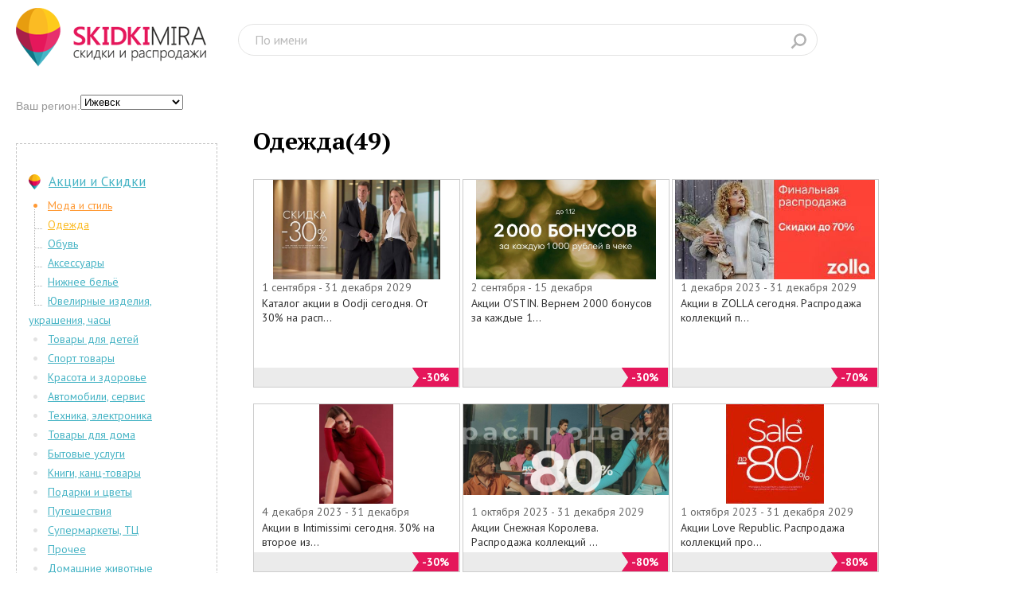

--- FILE ---
content_type: text/html; charset=UTF-8
request_url: https://ijevsk.skidkimira.ru/catalogue/discount/subcat/5
body_size: 51425
content:
<!DOCTYPE html><html lang="ru"><head><meta charset="UTF-8"><meta name="viewport" content="width=device-width, initial-scale=1.0"><title>Акции и скидки, официальный сайт, каталог</title><meta name="description" content="Официальный сайт, скидки, акции и распродажи Ижевска"/><meta name="keywords" content="Каталог акции в Oodji сегодня. От 30% на распродаже ,Акции O’STIN. Вернем 2000 бонусов за каждые 1000 руб. в чеке,Акции в ZOLLA сегодня. Распродажа коллекций прошлых сезонов,Акции в Intimissimi сегодня. 30% на второе изделие из трикотажа,Акции Снежная Королева. Распродажа коллекций прошлых сезонов,Акции Love Republic. Распродажа коллекций прошлых сезонов,Акции в Глория Джинс. Вернем 50% кешбэк на следующие покупки,Акции Caterina Leman. Распродажа коллекций прошлых сезонов,Все акции Marmalato на сегодня. Скидки, бонусы и подарки,Акция Marmalato на сегодня. 10% скидка в День Рождения,Акции в Глория Джинс. Начисляем и списываем 50% от покупки,Акции в Woolstreet. Распродажа коллекций прошлых сезонов,Акции в Henderson 2023. До 20% при покупке от 3-х рубашек,Акции befree сегодня. Распродажа коллекций прошлых сезонов,Акции SELA. Распродажа коллекций прошлых сезонов,Акции магазина ФАМИЛИЯ. До 7% по Дисконтной карте,Акции в Глория Джинс. Распродажа коллекций прошлых сезонов,Акции в Charuel. Распродажа коллекций прошлых сезонов,Акции в Oodji. Распродажа коллекций прошлых сезонов,Акции Остин сегодня. До 70% на коллекции прошлых сезонов,Акции в Tom Farr. Распродажа коллекций прошлых сезонов,Акции в BAON сегодня. Распродажа коллекций прошлых сезонов,Акции в Милавица. Распродажа коллекций прошлых сезонов,Акции в Glenfield. Распродажа коллекций прошлых сезонов,Акции Familia сегодня. 10% на три вещи с оранжевыми ценниками,Акции Concept club. Распродажа коллекций прошлых сезонов,Акции Вестфалика. Распродажа коллекций прошлых сезонов ,Акции Вестфалика. Распродажа коллекций прошлых сезонов ,Акции Familia сегодня. Экономить стало еще легче,Акции TOM TAILOR. Распродажа коллекций прошлых сезонов,Акции в Colin&#039;s. Распродажа коллекций прошлых сезонов,Акции Westland. Распродажа коллекций прошлых сезонов,Акции MODIS. Дарим 15% на ВСЕ в ваш День Рождения,Магазин LOVE REPUBLIC. Дисконтная карта,Акции POMPA. Распродажа коллекций прошлых сезонов,Распродажа в Zarina. До 70% на прошлые коллекции,Акции Pantama. Распродажа предыдущих коллекций,Распродажа в ТВОЕ, каталог. До 70% на предыдущие коллекции,Акции магазина ВЕСТЛЕНД. Дисконтная программа,Акции Снежная Королева. Дисконтная карта,Акции Вестфалика. Дисконтная карта и новая программа,Дисконтная карта Паоло Конте,MOTIVI - Скидки по Дисконтной Карте,МОДИС - Подарочная карта,Caterina Leman - Дисконтная программа,Зарабатывайте бонусы в befree,INCITY - Подарочные сертификаты,O’STIN - Подарочная карта"/><link rel="canonical" href="https://ijevsk.skidkimira.ru/catalogue/discount/subcat/5" /><meta charset='utf-8'/><meta name="yandex-verification" content="796aac31decc072f" /><meta name="yandex-verification" content="eee01b84b542c555" /><link rel="stylesheet" href="https://skidkimira.ru/assets/css/reset.css"><link rel="stylesheet" href="https://skidkimira.ru/assets/js/jquery-ui.min.css"><link rel="stylesheet" href="https://skidkimira.ru/assets/css/style.css"><link rel="stylesheet" href="https://skidkimira.ru/assets/css/media.css"><link href='https://fonts.googleapis.com/css?family=PT+Sans:400,700,400italic&subset=latin,cyrillic' rel='stylesheet' type='text/css'><link href='https://fonts.googleapis.com/css?family=PT+Serif:400,700&subset=latin,cyrillic' rel='stylesheet' type='text/css'><link rel="stylesheet" href="https://skidkimira.ru/assets/css/font-awesome.min.css"><!-- Yandex.RTB --><script>window.yaContextCb=window.yaContextCb||[]</script><script src="https://yandex.ru/ads/system/context.js" async></script><!-- Google tag (gtag.js) --><script async src="https://www.googletagmanager.com/gtag/js?id=G-YT4YCBPYZ7"></script><script>
  window.dataLayer = window.dataLayer || [];
  function gtag(){dataLayer.push(arguments);}
  gtag('js', new Date());

  gtag('config', 'G-YT4YCBPYZ7');
</script></head><body><noindex></noindex><header class="clearfix"><a  href="/"><img src="https://skidkimira.ru/assets/img/logo.png" alt=""></a><form action="/search"><input type="hidden" name="searchtype" value="discount"/><input type="text" name="search" placeholder="По имени" required><input type="submit"></form></header><div class="menu-mobile"><ul class="cd-accordion-menu"><li class="has-children"><input type="checkbox" name ="group-1" id="group-1" ><label for="group-1">Меню</label><ul><li class="has-children level2"><input type="checkbox" name ="sub-group-1" id="sub-group-1"><label for="sub-group-1">Акции и Скидки</label><ul><li><a href="/catalogue/discount/cat/2">Мода и стиль</a></li><li><a href="/catalogue/discount/cat/3">Товары для детей</a></li><li><a href="/catalogue/discount/cat/4">Спорт товары</a></li><li><a href="/catalogue/discount/cat/5">Красота и здоровье</a></li><li><a href="/catalogue/discount/cat/6">Автомобили, сервис</a></li><li><a href="/catalogue/discount/cat/7">Техника, электроника</a></li><li><a href="/catalogue/discount/cat/8">Товары для дома</a></li><li><a href="/catalogue/discount/cat/9">Бытовые услуги</a></li><li><a href="/catalogue/discount/cat/10">Книги, канц-товары</a></li><li><a href="/catalogue/discount/cat/11">Подарки и цветы</a></li><li><a href="/catalogue/discount/cat/12">Путешествия</a></li><li><a href="/catalogue/discount/cat/14">Супермаркеты, ТЦ</a></li><li><a href="/catalogue/discount/cat/15">Прочее</a></li><li><a href="/catalogue/discount/cat/16">Домашние животные</a></li></ul></li><li class="has-children level2"><input type="checkbox" name ="sub-group-2" id="sub-group-2"><label for="sub-group-2">Магазины</label><ul><li class="active" ><a href="/catalogue/company/cat/2">Мода и стиль</a></li><li  ><a href="/catalogue/company/cat/3">Товары для детей</a></li><li  ><a href="/catalogue/company/cat/4">Спорт товары</a></li><li  ><a href="/catalogue/company/cat/5">Красота и здоровье</a></li><li  ><a href="/catalogue/company/cat/6">Автомобили, сервис</a></li><li  ><a href="/catalogue/company/cat/7">Техника, электроника</a></li><li  ><a href="/catalogue/company/cat/8">Товары для дома</a></li><li  ><a href="/catalogue/company/cat/9">Бытовые услуги</a></li><li  ><a href="/catalogue/company/cat/10">Книги, канц-товары</a></li><li  ><a href="/catalogue/company/cat/11">Подарки и цветы</a></li><li  ><a href="/catalogue/company/cat/12">Путешествия</a></li><li  ><a href="/catalogue/company/cat/14">Супермаркеты, ТЦ</a></li><li  ><a href="/catalogue/company/cat/15">Прочее</a></li><li  ><a href="/catalogue/company/cat/16">Домашние животные</a></li></ul></li><li class="has-children level2"><input type="checkbox" name ="sub-group-3" id="sub-group-3"><label for="sub-group-3">Бренды</label><ul><li  ><a href="/catalogue/brands/cat/clothes">Одежда</a></li><li  ><a href="/catalogue/brands/cat/shoes">Обувь</a></li><li  ><a href="/catalogue/brands/cat/accessories">Аксессуары</a></li><li  ><a href="/catalogue/brands/cat/sport">Спортинвентарь</a></li><li  ><a href="/catalogue/brands/cat/toiletry">Косметика, парфюмерия</a></li><li  ><a href="/catalogue/brands/cat/furniture">Мебель, интерьер</a></li><li  ><a href="/catalogue/brands/cat/children">Для детей</a></li><li  ><a href="/catalogue/brands/cat/electro">Электроника</a></li><li  ><a href="/catalogue/brands/cat/auto">Авто</a></li><li  ><a href="/catalogue/brands/cat/jewelry">Ювелирные изделия</a></li><li  ><a href="/catalogue/brands/cat/other">Прочее</a></li></ul></li><li class="level1"><a href="/catalogue/tradecenters">Торговые центры</a></li><li class="level1"><a href="/catalogue/tradecenters">Дисконт и Сток-Центры</a></li><li class="has-children level2"><input type="checkbox" name ="sub-group-4" id="sub-group-4"><label for="sub-group-4">Интернет-магазины</label><ul><li><a href="/catalogue/webshops/cat/2">Мода и стиль</a></li><li><a href="/catalogue/webshops/cat/3">Товары для детей</a></li><li><a href="/catalogue/webshops/cat/4">Спорт товары</a></li><li><a href="/catalogue/webshops/cat/5">Красота и здоровье</a></li><li><a href="/catalogue/webshops/cat/6">Автомобили, сервис</a></li><li><a href="/catalogue/webshops/cat/7">Техника, электроника</a></li><li><a href="/catalogue/webshops/cat/8">Товары для дома</a></li><li><a href="/catalogue/webshops/cat/9">Бытовые услуги</a></li><li><a href="/catalogue/webshops/cat/10">Книги, канц-товары</a></li><li><a href="/catalogue/webshops/cat/11">Подарки и цветы</a></li><li><a href="/catalogue/webshops/cat/12">Путешествия</a></li><li><a href="/catalogue/webshops/cat/14">Супермаркеты, ТЦ</a></li><li><a href="/catalogue/webshops/cat/15">Прочее</a></li><li><a href="/catalogue/webshops/cat/16">Домашние животные</a></li></ul></li></ul></li></ul><!-- cd-accordion-menu --><br/><div class="city"><span class="reg">Ваш регион:</span><select name="" class="cityselector" onchange="changeCity(this);"><option disabled=disabled >Россия</option><option value="57" >Астрахань</option><option value="34" >Барнаул</option><option value="16" >Владивосток</option><option value="25" >Владимир</option><option value="22" >Волгоград</option><option value="28" >Воронеж</option><option value="3" >Екатеринбург</option><option value="43" selected="selected">Ижевск</option><option value="32" >Иркутск</option><option value="8" >Казань</option><option value="9" >Калининград</option><option value="33" >Кемерово</option><option value="23" >Киров</option><option value="18" >Краснодар</option><option value="14" >Красноярск</option><option value="52" >Липецк</option><option value="1" >Москва</option><option value="4" >Нижний Новгород</option><option value="5" >Новосибирск</option><option value="26" >Омск</option><option value="11" >Оренбург</option><option value="37" >Пенза</option><option value="10" >Пермь</option><option value="20" >Ростов-на-Дону</option><option value="53" >Рязань</option><option value="7" >Самара</option><option value="2" >Санкт-Петербург</option><option value="24" >Саратов</option><option value="58" >Смоленск</option><option value="15" >Ставрополь</option><option value="44" >Сыктывкар</option><option value="17" >Тверь</option><option value="21" >Тольятти</option><option value="36" >Томск</option><option value="13" >Тула</option><option value="38" >Тюмень</option><option value="51" >Ульяновск</option><option value="12" >Уфа</option><option value="30" >Хабаровск</option><option value="19" >Чебоксары</option><option value="6" >Челябинск</option><option value="35" >Ярославль</option><option disabled=disabled >Украина</option><option value="27" >Киев</option><option value="39" >Одесса</option><option value="31" >Харьков</option><option disabled=disabled >Беларусь</option><option value="29" >Минск</option><option value="55" >Могилев</option></select></div></div><style type="text/css">
.center .banner-width {
    position: relative;
    margin-bottom: 20px;
    margin-top: 20px;
    vertical-align: top;
    margin-right: 3px;    
}
@media screen and (max-width: 566px){
.nomobile{display:none !important;}
.onlymobile{
    display:inherit !important;
    position: relative;
    width: 100%;
    margin: 0 0 25px;
}
.center .banner-width {
    width: 100%;
    margin: 0;
}
.skidki-iz-kataloga{
    margin: 0;
}
.skidki-iz-kataloga .skidka {
    width: 100%!important;
}
.center h2:not(:first-child) {
    margin-left: 14%;
}}

@media screen and (min-width: 567px) and (max-width: 701px) {.center .banner-width {width: 528px;} .nomobile{display:none !important;}}
@media screen and (min-width: 701px) and (max-width: 742px) {.center .banner-width {width: 260px;} .nomobile{display:none !important;}}
@media screen and (min-width: 742px) and (max-width: 801px) {.center .banner-width {width: 528px;}}
@media screen and (min-width: 801px) and (max-width: 1091px){.center .banner-width {width: 260px;}}
@media screen and (min-width: 1092px) {.center .banner-width {width: 100%;}}
</style><div class="content clearfix"><div class="center kat"><div class="banner-width nomobile"><noindex><!-- Yandex.RTB R-A-141647-12 --><div id="yandex_rtb_R-A-141647-12"></div><script>window.yaContextCb.push(()=>{
  Ya.Context.AdvManager.render({
    renderTo: 'yandex_rtb_R-A-141647-12',
    blockId: 'R-A-141647-12'
  })
})</script></noindex></div><div class="banner-width onlymobile"><noindex><!-- Yandex.RTB R-A-141647-19 --><div id="yandex_rtb_R-A-141647-19"></div><script>window.yaContextCb.push(()=>{
  Ya.Context.AdvManager.render({
    renderTo: 'yandex_rtb_R-A-141647-19',
    blockId: 'R-A-141647-19'
  })
})</script></noindex></div><h1 style="float:left;">Одежда(49)
            </h1><div class="rblock"><noindex></noindex></div><br style="clear:both;"/><div class="skidki-iz-kataloga"><div class="skidka width-skidka"><a href="/discount/1082213"><div><img src="https://skidkimira.ru//images/discount/4c0c978d746aa78c742502b722b033d4.JPG" alt="Каталог акции в Oodji сегодня. От 30% на распродаже "/></div><p><span>1 сентября  - 31 декабря 2029</span><br>
                    Каталог акции в Oodji сегодня. От 30% на расп...</p></a><div class="r-google"><noindex></noindex></div><div class="razmer-skidki"><span>-30%</span></div></div><div class="skidka width-skidka"><a href="/discount/1082108"><div><img src="https://skidkimira.ru//images/discount/24869fdc1b9ac9293d9bdb1a57a05695.JPG" alt="Акции O’STIN. Вернем 2000 бонусов за каждые 1000 руб. в чеке"/></div><p><span>2 сентября  - 15 декабря </span><br>
                    Акции O’STIN. Вернем 2000 бонусов за каждые 1...</p></a><div class="r-google"><noindex></noindex></div><div class="razmer-skidki"><span>-30%</span></div></div><div class="skidka width-skidka"><a href="/discount/1067293"><div><img src="https://skidkimira.ru//images/discount/495c47acace2843d8f9170d69762cf6c.jpg" alt="Акции в ZOLLA сегодня. Распродажа коллекций прошлых сезонов"/></div><p><span>1 декабря 2023 - 31 декабря 2029</span><br>
                    Акции в ZOLLA сегодня. Распродажа коллекций п...</p></a><div class="razmer-skidki"><span>-70%</span></div></div><div class="skidka width-skidka"><a href="/discount/1067251"><div><img src="https://skidkimira.ru//images/discount/b657574b577cbfcb808d244dbca5240d.JPG" alt="Акции в Intimissimi сегодня. 30% на второе изделие из трикотажа"/></div><p><span>4 декабря 2023 - 31 декабря </span><br>
                    Акции в Intimissimi сегодня. 30% на второе из...</p></a><div class="razmer-skidki"><span>-30%</span></div></div><div class="skidka width-skidka"><a href="/discount/1063919"><div><img src="https://skidkimira.ru//images/discount/971686062f64ed0cacbff72f1d10a250.JPG" alt="Акции Снежная Королева. Распродажа коллекций прошлых сезонов"/></div><p><span>1 октября 2023 - 31 декабря 2029</span><br>
                    Акции Снежная Королева. Распродажа коллекций ...</p></a><div class="razmer-skidki"><span>-80%</span></div></div><div class="skidka width-skidka"><a href="/discount/1063562"><div><img src="https://skidkimira.ru//images/discount/f3aa9338cdcf5cc28ada29f96dee15b0.JPG" alt="Акции Love Republic. Распродажа коллекций прошлых сезонов"/></div><p><span>1 октября 2023 - 31 декабря 2029</span><br>
                    Акции Love Republic. Распродажа коллекций про...</p></a><div class="razmer-skidki"><span>-80%</span></div></div><div class="skidka width-skidka"><a href="/discount/1062111"><div><img src="https://skidkimira.ru//images/discount/f29ae99b55c376e98f9594c446359d9b.JPG" alt="Акции в Глория Джинс. Вернем 50% кешбэк на следующие покупки"/></div><p><span>1 сентября 2023 - 31 декабря 2029</span><br>
                    Акции в Глория Джинс. Вернем 50% кешбэк на сл...</p></a><div class="razmer-skidki"><span>-50%</span></div></div><div class="skidka width-skidka"><a href="/discount/1058230"><div><img src="https://skidkimira.ru//images/discount/c83fe6c18ad641bb0421b6a7ecde6ace.jpg" alt="Акции Caterina Leman. Распродажа коллекций прошлых сезонов"/></div><p><span>1 июня 2023 - 31 декабря 2029</span><br>
                    Акции Caterina Leman. Распродажа коллекций пр...</p></a><div class="razmer-skidki"><span>-50%</span></div></div><div class="onlymobile"><noindex></noindex></div><div class="skidka width-skidka"><a href="/discount/1052745"><div><img src="https://skidkimira.ru//images/discount/1162775b1088826afa5da3f956ff304c.JPG" alt="Все акции Marmalato на сегодня. Скидки, бонусы и подарки"/></div><p><span>1 марта 2023 - 31 декабря 2029</span><br>
                    Все акции Marmalato на сегодня. Скидки, бонус...</p></a><div class="razmer-skidki"><span>-70%</span></div></div><div class="skidka width-skidka"><a href="/discount/1052714"><div><img src="https://skidkimira.ru//images/discount/ea79b3d8d00ec0d7934aeb1089ee4b70.JPG" alt="Акция Marmalato на сегодня. 10% скидка в День Рождения"/></div><p><span>1 марта 2023 - 31 декабря 2029</span><br>
                    Акция Marmalato на сегодня. 10% скидка в День...</p></a><div class="razmer-skidki"><span>-10%</span></div></div><div class="skidka width-skidka"><a href="/discount/1051305"><div><img src="https://skidkimira.ru//images/discount/6e170f567286505d65747eb9fc6d6edd.JPG" alt="Акции в Глория Джинс. Начисляем и списываем 50% от покупки"/></div><p><span>10 января 2023 - 10 апреля 2030</span><br>
                    Акции в Глория Джинс. Начисляем и списываем 5...</p></a><div class="razmer-skidki"><span>-50%</span></div></div><div class="skidka width-skidka"><a href="/discount/1051206"><div><img src="https://skidkimira.ru//images/discount/d6dfd4baec5dc15ac10fe2b14c3f090b.jpg" alt="Акции в Woolstreet. Распродажа коллекций прошлых сезонов"/></div><p><span>1 февраля 2023 - 31 декабря 2029</span><br>
                    Акции в Woolstreet. Распродажа коллекций прош...</p></a><div class="razmer-skidki"><span>-70%</span></div></div><div class="banner-width nomobile"><noindex><!-- Yandex.RTB R-A-141647-16 --><div id="yandex_rtb_R-A-141647-16"></div><script>window.yaContextCb.push(()=>{
  Ya.Context.AdvManager.render({
    renderTo: 'yandex_rtb_R-A-141647-16',
    blockId: 'R-A-141647-16'
  })
})</script></noindex></div><div class="skidka width-skidka"><a href="/discount/1051083"><div><img src="https://skidkimira.ru//images/discount/b485ad5e88df79e376a0d71eea3206b5.JPG" alt="Акции в Henderson 2023. До 20% при покупке от 3-х рубашек"/></div><p><span>1 февраля 2023 - 31 декабря 2029</span><br>
                    Акции в Henderson 2023. До 20% при покупке от...</p></a><div class="razmer-skidki"><span>-20%</span></div></div><div class="skidka width-skidka"><a href="/discount/1020202"><div><img src="https://skidkimira.ru//images/discount/445c4c25b6ac55084b58bdb28035b144.JPG" alt="Акции befree сегодня. Распродажа коллекций прошлых сезонов"/></div><p><span>13 октября 2020 - 1 января 2029</span><br>
                    Акции befree сегодня. Распродажа коллекций пр...</p></a><div class="razmer-skidki"><span>-70%</span></div></div><div class="skidka width-skidka"><a href="/discount/1013827"><div><img src="https://skidkimira.ru//images/discount/cbe4b3d491bf9e9b00cbffbd79514f93.JPG" alt="Акции SELA. Распродажа коллекций прошлых сезонов"/></div><p><span>9 июня 2020 - 1 января 2029</span><br>
                    Акции SELA. Распродажа коллекций прошлых сезо...</p></a><div class="razmer-skidki"><span>-70%</span></div></div><div class="skidka width-skidka"><a href="/discount/1005874"><div><img src="https://skidkimira.ru//images/discount/04dfd3f15cdc3b57538cbdab59b57de6.jpg" alt="Акции магазина ФАМИЛИЯ. До 7% по Дисконтной карте"/></div><p><span>1 января 2020 - 1 января 2039</span><br>
                    Акции магазина ФАМИЛИЯ. До 7% по Дисконтной к...</p></a><div class="razmer-skidki"><span>-7%</span></div></div><div class="onlymobile"><noindex><!-- Yandex.RTB R-A-141647-8 --><div id="yandex_rtb_R-A-141647-8"></div><script type="text/javascript">
    (function(w, d, n, s, t) {
        w[n] = w[n] || [];
        w[n].push(function() {
            Ya.Context.AdvManager.render({
                blockId: "R-A-141647-8",
                renderTo: "yandex_rtb_R-A-141647-8",
                async: true
            });
        });
        t = d.getElementsByTagName("script")[0];
        s = d.createElement("script");
        s.type = "text/javascript";
        s.src = "//an.yandex.ru/system/context.js";
        s.async = true;
        t.parentNode.insertBefore(s, t);
    })(this, this.document, "yandexContextAsyncCallbacks");
</script></noindex></div><div class="skidka width-skidka"><a href="/discount/1005523"><div><img src="https://skidkimira.ru//images/discount/37a3327a27dbbb6e84238b95478ff817.JPG" alt="Акции в Глория Джинс. Распродажа коллекций прошлых сезонов"/></div><p><span>5 марта 2020 - 1 января 2029</span><br>
                    Акции в Глория Джинс. Распродажа коллекций пр...</p></a><div class="razmer-skidki"><span>-80%</span></div></div><div class="skidka width-skidka"><a href="/discount/996781"><div><img src="https://skidkimira.ru//images/discount/bbef7686674bf405d99aff3c5504b97c.JPG" alt="Акции в Charuel. Распродажа коллекций прошлых сезонов"/></div><p><span>26 декабря 2019 - 1 января 2029</span><br>
                    Акции в Charuel. Распродажа коллекций прошлых...</p></a><div class="razmer-skidki"><span>-70%</span></div></div><div class="skidka width-skidka"><a href="/discount/994955"><div><img src="https://skidkimira.ru//images/discount/bd5068853128f08117c57c7c3c87b1c1.JPG" alt="Акции в Oodji. Распродажа коллекций прошлых сезонов"/></div><p><span>12 декабря 2019 - 1 января 2029</span><br>
                    Акции в Oodji. Распродажа коллекций прошлых с...</p></a><div class="razmer-skidki"><span>-50%</span></div></div><div class="skidka width-skidka"><a href="/discount/982854"><div><img src="https://skidkimira.ru//images/discount/623650ef02571d313b7c619dd6829cfb.png" alt="Акции Остин сегодня. До 70% на коллекции прошлых сезонов"/></div><p><span>1 сентября 2019 - 1 января 2029</span><br>
                    Акции Остин сегодня. До 70% на коллекции прош...</p></a><div class="razmer-skidki"><span>-70%</span></div></div><div class="skidka width-skidka"><a href="/discount/978021"><div><img src="https://skidkimira.ru//images/discount/1b6ffa7e607f84c473074f82ee6b7c5b.JPG" alt="Акции в Tom Farr. Распродажа коллекций прошлых сезонов"/></div><p><span>15 августа 2019 - 1 января 2030</span><br>
                    Акции в Tom Farr. Распродажа коллекций прошлы...</p></a><div class="razmer-skidki"><span>-60%</span></div></div><div class="skidka width-skidka"><a href="/discount/977151"><div><img src="https://skidkimira.ru//images/discount/3d7f40507cd21700ef8297882e8b10d9.JPG" alt="Акции в BAON сегодня. Распродажа коллекций прошлых сезонов"/></div><p><span>12 августа 2019 - 1 января 2029</span><br>
                    Акции в BAON сегодня. Распродажа коллекций пр...</p></a><div class="razmer-skidki"><span>-72%</span></div></div><div class="skidka width-skidka"><a href="/discount/975505"><div><img src="https://skidkimira.ru//images/discount/1cfba7d3dc8523d0cefe6f49a9cfa5be.JPG" alt="Акции в Милавица. Распродажа коллекций прошлых сезонов"/></div><p><span>8 июля 2019 - 1 января 2029</span><br>
                    Акции в Милавица. Распродажа коллекций прошлы...</p></a><div class="razmer-skidki"><span>-70%</span></div></div><div class="skidka width-skidka"><a href="/discount/972818"><div><img src="https://skidkimira.ru//images/discount/6568f984c34829d2a33487ca88c162cd.JPG" alt="Акции в Glenfield. Распродажа коллекций прошлых сезонов"/></div><p><span>27 июня 2019 - 1 января 2029</span><br>
                    Акции в Glenfield. Распродажа коллекций прошл...</p></a><div class="razmer-skidki"><span>-70%</span></div></div><div class="banner-width nomobile"><noindex><!-- Yandex.RTB R-A-141647-17 --><div id="yandex_rtb_R-A-141647-17"></div><script>window.yaContextCb.push(()=>{
  Ya.Context.AdvManager.render({
    renderTo: 'yandex_rtb_R-A-141647-17',
    blockId: 'R-A-141647-17'
  })
})</script></noindex></div><div class="onlymobile"><noindex><!-- Yandex.RTB R-A-141647-9 --><div id="yandex_rtb_R-A-141647-9"></div><script type="text/javascript">
    (function(w, d, n, s, t) {
        w[n] = w[n] || [];
        w[n].push(function() {
            Ya.Context.AdvManager.render({
                blockId: "R-A-141647-9",
                renderTo: "yandex_rtb_R-A-141647-9",
                async: true
            });
        });
        t = d.getElementsByTagName("script")[0];
        s = d.createElement("script");
        s.type = "text/javascript";
        s.src = "//an.yandex.ru/system/context.js";
        s.async = true;
        t.parentNode.insertBefore(s, t);
    })(this, this.document, "yandexContextAsyncCallbacks");
</script></noindex></div><div class="skidka width-skidka"><a href="/discount/968316"><div><img src="https://skidkimira.ru//images/discount/e16649386f22d06b6df3cec0c3a61c07.JPG" alt="Акции Familia сегодня. 10% на три вещи с оранжевыми ценниками"/></div><p><span>29 мая 2019 - 1 января 2029</span><br>
                    Акции Familia сегодня. 10% на три вещи с оран...</p></a><div class="razmer-skidki"><span>-10%</span></div></div><div class="skidka width-skidka"><a href="/discount/964924"><div><img src="https://skidkimira.ru//images/discount/ba16c3b0e0bbfc777fa7b1b50c3e077c.JPG" alt="Акции Concept club. Распродажа коллекций прошлых сезонов"/></div><p><span>8 мая 2019 - 1 января 2029</span><br>
                    Акции Concept club. Распродажа коллекций прош...</p></a><div class="razmer-skidki"><span>-70%</span></div></div><div class="skidka width-skidka"><a href="/discount/964661"><div><img src="https://skidkimira.ru//images/discount/eca231075053d04e81ee32f54334a300.JPG" alt="Акции Вестфалика. Распродажа коллекций прошлых сезонов "/></div><p><span>7 мая 2019 - 1 января 2029</span><br>
                    Акции Вестфалика. Распродажа коллекций прошлы...</p></a><div class="razmer-skidki"><span>-50%</span></div></div><div class="skidka width-skidka"><a href="/discount/964661"><div><img src="https://skidkimira.ru//images/discount/eca231075053d04e81ee32f54334a300.JPG" alt="Акции Вестфалика. Распродажа коллекций прошлых сезонов "/></div><p><span>7 мая 2019 - 1 января 2029</span><br>
                    Акции Вестфалика. Распродажа коллекций прошлы...</p></a><div class="razmer-skidki"><span>-50%</span></div></div><div class="skidka width-skidka"><a href="/discount/960303"><div><img src="https://skidkimira.ru//images/discount/a6312c6ca387bb5099ea95f8581c1103.JPG" alt="Акции Familia сегодня. Экономить стало еще легче"/></div><p><span>9 апреля 2019 - 1 января 2029</span><br>
                    Акции Familia сегодня. Экономить стало еще ле...</p></a><div class="razmer-skidki"><span>-10%</span></div></div><div class="skidka width-skidka"><a href="/discount/959856"><div><img src="https://skidkimira.ru//images/discount/d44864328d01be312467c411eaac4b00.JPG" alt="Акции TOM TAILOR. Распродажа коллекций прошлых сезонов"/></div><p><span>5 апреля 2019 - 1 января 2029</span><br>
                    Акции TOM TAILOR. Распродажа коллекций прошлы...</p></a><div class="razmer-skidki"><span>-70%</span></div></div><div class="skidka width-skidka"><a href="/discount/958513"><div><img src="https://skidkimira.ru//images/discount/59ea4a720686aacfc25d2d3244bbd4bf.JPG" alt="Акции в Colin&#039;s. Распродажа коллекций прошлых сезонов"/></div><p><span>1 апреля 2019 - 1 января 2029</span><br>
                    Акции в Colin&#039;s. Распродажа коллекций прошлых...</p></a><div class="razmer-skidki"><span>-70%</span></div></div><div class="skidka width-skidka"><a href="/discount/957600"><div><img src="https://skidkimira.ru//images/discount/274a5fbfed06d1ea1d9d6f92299e3db2.JPG" alt="Акции Westland. Распродажа коллекций прошлых сезонов"/></div><p><span>28 марта 2019 - 1 января 2029</span><br>
                    Акции Westland. Распродажа коллекций прошлых ...</p></a><div class="razmer-skidki"><span>-90%</span></div></div><div class="onlymobile"><noindex><!-- Yandex.RTB R-A-141647-14 --><div id="yandex_rtb_R-A-141647-14"></div><script>window.yaContextCb.push(()=>{
  Ya.Context.AdvManager.render({
    renderTo: 'yandex_rtb_R-A-141647-14',
    blockId: 'R-A-141647-14'
  })
})</script></noindex></div><div class="skidka width-skidka"><a href="/discount/943684"><div><img src="https://skidkimira.ru//images/discount/b6559eaf47cf898b95da58b41d681092.JPG" alt="Акции MODIS. Дарим 15% на ВСЕ в ваш День Рождения"/></div><p><span>25 января 2019 - 1 января 2029</span><br>
                    Акции MODIS. Дарим 15% на ВСЕ в ваш День Рожд...</p></a><div class="razmer-skidki"><span>-15%</span></div></div><div class="skidka width-skidka"><a href="/discount/941819"><div><img src="https://skidkimira.ru//images/discount/55017c103cd92b1cfbf19fd765af55d5.JPG" alt="Магазин LOVE REPUBLIC. Дисконтная карта"/></div><p><span>16 января 2019 - 1 января 2029</span><br>
                    Магазин LOVE REPUBLIC. Дисконтная карта</p></a><div class="razmer-skidki"><span>-25%</span></div></div><div class="skidka width-skidka"><a href="/discount/925757"><div><img src="https://skidkimira.ru//images/discount/75e82700c6f8eed9dfc80e11c1c6e6eb.JPG" alt="Акции POMPA. Распродажа коллекций прошлых сезонов"/></div><p><span>14 ноября 2018 - 1 января 2029</span><br>
                    Акции POMPA. Распродажа коллекций прошлых сез...</p></a><div class="razmer-skidki"><span>-30%</span></div></div><div class="skidka width-skidka"><a href="/discount/916595"><div><img src="https://skidkimira.ru//images/discount/0d5f712a2da2f268a1e9c428d83cf096.JPG" alt="Распродажа в Zarina. До 70% на прошлые коллекции"/></div><p><span>9 октября 2018 - 31 декабря 2029</span><br>
                    Распродажа в Zarina. До 70% на прошлые коллек...</p></a><div class="razmer-skidki"><span>-70%</span></div></div><div class="skidka width-skidka"><a href="/discount/915201"><div><img src="https://skidkimira.ru//images/discount/5c3828b99d68528e78471ce80585d56c.jpg" alt="Акции Pantama. Распродажа предыдущих коллекций"/></div><p><span>4 октября 2018 - 1 января 2029</span><br>
                    Акции Pantama. Распродажа предыдущих коллекци...</p></a><div class="razmer-skidki"><span>-50%</span></div></div><div class="skidka width-skidka"><a href="/discount/914132"><div><img src="https://skidkimira.ru//images/discount/2d370ad8d9984d46c6b5f908e5746603.JPG" alt="Распродажа в ТВОЕ, каталог. До 70% на предыдущие коллекции"/></div><p><span>2 октября 2018 - 1 января 2029</span><br>
                    Распродажа в ТВОЕ, каталог. До 70% на предыду...</p></a><div class="razmer-skidki"><span>-70%</span></div></div><div class="skidka width-skidka"><a href="/discount/904023"><div><img src="https://skidkimira.ru//images/discount/949d062392fd015700fea787b1f8d4ad.JPG" alt="Акции магазина ВЕСТЛЕНД. Дисконтная программа"/></div><p><span>28 августа 2018 - 1 января 2029</span><br>
                    Акции магазина ВЕСТЛЕНД. Дисконтная программа</p></a><div class="razmer-skidki"><span>-10%</span></div></div><div class="skidka width-skidka"><a href="/discount/852256"><div><img src="https://skidkimira.ru//images/discount/0310cb3e7db546723006f07e45faa938.JPG" alt="Акции Снежная Королева. Дисконтная карта"/></div><p><span>15 февраля 2018 - 1 января 2028</span><br>
                    Акции Снежная Королева. Дисконтная карта</p></a><div class="razmer-skidki"><span>-15%</span></div></div><div class="skidka width-skidka"><a href="/discount/838617"><div><img src="https://skidkimira.ru//images/discount/a6e1c94a683772739ec1aa1c86da6180.JPG" alt="Акции Вестфалика. Дисконтная карта и новая программа"/></div><p><span>3 января 2018 - 1 января 2028</span><br>
                    Акции Вестфалика. Дисконтная карта и новая пр...</p></a><div class="razmer-skidki"><span>-10%</span></div></div><div class="skidka width-skidka"><a href="/discount/689563"><div><img src="https://skidkimira.ru//images/discount/86d77e679b70a9e5f7988cf7d57fde9b.JPG" alt="Дисконтная карта Паоло Конте"/></div><p><span>6 февраля 2017 - 1 января 2027</span><br>
                    Дисконтная карта Паоло Конте</p></a><div class="razmer-skidki"><span>-20%</span></div></div><div class="skidka width-skidka"><a href="/discount/688269"><div><img src="https://skidkimira.ru//images/discount/2423af62270b9072e80de18645cc297d.JPG" alt="MOTIVI - Скидки по Дисконтной Карте"/></div><p><span>4 февраля 2017 - 1 января 2027</span><br>
                    MOTIVI - Скидки по Дисконтной Карте</p></a><div class="razmer-skidki"><span>-10%</span></div></div><div class="skidka width-skidka"><a href="/discount/686435"><div><img src="https://skidkimira.ru//images/discount/38b5aa8afefb02821453729e224b5584.JPG" alt="МОДИС - Подарочная карта"/></div><p><span>2 февраля 2017 - 1 января 2027</span><br>
                    МОДИС - Подарочная карта</p></a><div class="razmer-skidki"><span class="gift"><img src="https://skidkimira.ru//assets/img/akcii/gift.png" alt=""></span></div></div><div class="skidka width-skidka"><a href="/discount/685276"><div><img src="https://skidkimira.ru//images/discount/f08762fdba78123c0d2acb28d557f681.JPG" alt="Caterina Leman - Дисконтная программа"/></div><p><span>1 февраля 2017 - 1 января 2027</span><br>
                    Caterina Leman - Дисконтная программа</p></a><div class="razmer-skidki"><span>-15%</span></div></div><div class="skidka width-skidka"><a href="/discount/679790"><div><img src="https://skidkimira.ru//images/discount/4dc4a01c75badf2792a58ed303c9870b.JPG" alt="Зарабатывайте бонусы в befree"/></div><p><span>21 января 2017 - 1 января 2027</span><br>
                    Зарабатывайте бонусы в befree</p></a><div class="razmer-skidki"><span>-5%</span></div></div><div class="skidka width-skidka"><a href="/discount/673608"><div><img src="https://skidkimira.ru//images/discount/a99dc89a43f7c2df43b9fa10d43aa42c.JPG" alt="INCITY - Подарочные сертификаты"/></div><p><span>11 января 2017 - 1 января 2027</span><br>
                    INCITY - Подарочные сертификаты</p></a><div class="razmer-skidki"><span class="gift"><img src="https://skidkimira.ru//assets/img/akcii/gift.png" alt=""></span></div></div><div class="skidka width-skidka"><a href="/discount/673571"><div><img src="https://skidkimira.ru//images/discount/02a16809a28f537a20f2e953ceb778e5.JPG" alt="O’STIN - Подарочная карта"/></div><p><span>11 января 2017 - 1 января 2027</span><br>
                    O’STIN - Подарочная карта</p></a><div class="razmer-skidki"><span class="gift"><img src="https://skidkimira.ru//assets/img/akcii/gift.png" alt=""></span></div></div><div class="banner-width"><noindex><!-- Yandex.RTB R-A-141647-16 --><div id="yandex_rtb_R-A-141647-16"></div><script>window.yaContextCb.push(()=>{
  Ya.Context.AdvManager.render({
    renderTo: 'yandex_rtb_R-A-141647-16',
    blockId: 'R-A-141647-16'
  })
})</script></noindex></div><div class="pagination"><ul class="clearfix"><li class="active"><a href="#">1</a></li><li><a href="/catalogue/discount/subcat/5/actual/1/p/2" data-ci-pagination-page="2">2</a></li><li><a href="/catalogue/discount/subcat/5/actual/1/p/2" data-ci-pagination-page="2">следующая →</a></li></ul></div></div><div class="kakoito-text"><!--вывод текта для категории Акции и Скидки
              --></div><div class="kakoito-text"><!--вывод текта для подкатегорий категории Акции и Скидки
                 --></div><div class="kakoito-text"><!--вывод текта для для подкаткегории подкатегорий категории Акции и Скидки
                <h3>Одежда скидка 1--></div></div><aside class="side-left"><div class="city"><span class="reg">Ваш регион:</span><select name="" class="cityselector" onchange="changeCity(this);"><option disabled=disabled >Россия</option><option value="57" >Астрахань</option><option value="34" >Барнаул</option><option value="16" >Владивосток</option><option value="25" >Владимир</option><option value="22" >Волгоград</option><option value="28" >Воронеж</option><option value="3" >Екатеринбург</option><option value="43" selected="selected">Ижевск</option><option value="32" >Иркутск</option><option value="8" >Казань</option><option value="9" >Калининград</option><option value="33" >Кемерово</option><option value="23" >Киров</option><option value="18" >Краснодар</option><option value="14" >Красноярск</option><option value="52" >Липецк</option><option value="1" >Москва</option><option value="4" >Нижний Новгород</option><option value="5" >Новосибирск</option><option value="26" >Омск</option><option value="11" >Оренбург</option><option value="37" >Пенза</option><option value="10" >Пермь</option><option value="20" >Ростов-на-Дону</option><option value="53" >Рязань</option><option value="7" >Самара</option><option value="2" >Санкт-Петербург</option><option value="24" >Саратов</option><option value="58" >Смоленск</option><option value="15" >Ставрополь</option><option value="44" >Сыктывкар</option><option value="17" >Тверь</option><option value="21" >Тольятти</option><option value="36" >Томск</option><option value="13" >Тула</option><option value="38" >Тюмень</option><option value="51" >Ульяновск</option><option value="12" >Уфа</option><option value="30" >Хабаровск</option><option value="19" >Чебоксары</option><option value="6" >Челябинск</option><option value="35" >Ярославль</option><option disabled=disabled >Украина</option><option value="27" >Киев</option><option value="39" >Одесса</option><option value="31" >Харьков</option><option disabled=disabled >Беларусь</option><option value="29" >Минск</option><option value="55" >Могилев</option></select></div><div class="menu"><ul><li><a href="/catalogue/discount" class="active">Акции и Скидки</a><ul><li><a class=active href="/catalogue/discount/cat/2">Мода и стиль</a><ul><li class="active"><a href="/catalogue/discount/subcat/5">Одежда</a></li><li ><a href="/catalogue/discount/subcat/6">Обувь</a></li><li ><a href="/catalogue/discount/subcat/7">Аксессуары</a></li><li ><a href="/catalogue/discount/subcat/8">Нижнее бельё</a></li><li ><a href="/catalogue/discount/subcat/9">Ювелирные изделия, украшения, часы</a></li></ul></li><li><a  href="/catalogue/discount/cat/3">Товары для детей</a></li><li><a  href="/catalogue/discount/cat/4">Спорт товары</a></li><li><a  href="/catalogue/discount/cat/5">Красота и здоровье</a></li><li><a  href="/catalogue/discount/cat/6">Автомобили, сервис</a></li><li><a  href="/catalogue/discount/cat/7">Техника, электроника</a></li><li><a  href="/catalogue/discount/cat/8">Товары для дома</a></li><li><a  href="/catalogue/discount/cat/9">Бытовые услуги</a></li><li><a  href="/catalogue/discount/cat/10">Книги, канц-товары</a></li><li><a  href="/catalogue/discount/cat/11">Подарки и цветы</a></li><li><a  href="/catalogue/discount/cat/12">Путешествия</a></li><li><a  href="/catalogue/discount/cat/14">Супермаркеты, ТЦ</a></li><li><a  href="/catalogue/discount/cat/15">Прочее</a></li><li><a  href="/catalogue/discount/cat/16">Домашние животные</a></li></ul></li><li><a href="/catalogue/company" >Магазины</a></li><li><a href="/catalogue/brands" >Бренды</a></li><li><a href="/catalogue/tradecenters" >Торговые центры</a></li><li><a href="/catalogue/stockcenters" >Дисконт и Сток-Центры </a></li><li><a href="/catalogue/webshops" >Интернет-магазины</a></li></ul><noindex></noindex></div><div class="reclama-side-left"><noindex></noindex></div><div class="last-action"><h3>Последние акции</h3><div class="action"><a href="/discount/1082766"><img src="https://skidkimira.ru/images/discount/16d79042636fde7476bfcae96c93310b.JPG" alt="Каталог акций в М.Видео. Распродажа 11.11 и Черная пятница 2025"/></a><br/><span>21 октября - 1 декабря </span><p><a href="/discount/1082766">Каталог акций в М.Видео. Распродажа 11.11 и Черная пятница 2025</a></p></div><div class="action"><a href="/discount/1082718"><img src="https://skidkimira.ru/images/discount/1f627fc03dd3d56362da6727efaa6480.JPG" alt="Каталог товаров со скидкой в МЕТРО с 23 октября 2025 года"/></a><br/><span>23 октября - 5 ноября </span><p><a href="/discount/1082718">Каталог товаров со скидкой в МЕТРО с 23 октября 2025 года</a></p></div><div class="action"><a href="/discount/1082664"><img src="https://skidkimira.ru/images/discount/0ff8b3d6f3dd15ad516e15d1f538c17c.JPG" alt="Акции в Летуаль октябрь 2025. До 50% на уход и не только"/></a><br/><span>1 октября - 31 октября </span><p><a href="/discount/1082664">Акции в Летуаль октябрь 2025. До 50% на уход и не только</a></p></div></div></aside></div><div class="fwrap"><footer><span>2022 © Скидкимира.ру</span><a href="mailto:saleskidkimira@yandex.ru">saleskidkimira@yandex.ru</a><!-- Google tag (gtag.js) --><script async src="https://www.googletagmanager.com/gtag/js?id=UA-51972527-1"></script><script>
        window.dataLayer = window.dataLayer || [];
        function gtag(){dataLayer.push(arguments);}
        gtag('js', new Date());

        gtag('config', 'UA-51972527-1');
     </script></footer></div><script src="https://skidkimira.ru/assets/js/jquery-1.12.2.min.js"></script><script src="https://skidkimira.ru/assets/js/jquery-ui.min.js"></script><script src="https://skidkimira.ru/assets/js/jquery.modal.js"></script><script src="https://skidkimira.ru/assets/js/jquery-matchHeight.js"></script><script src="https://skidkimira.ru/assets/js/common.js"></script><!-- Yandex.Metrika counter --><script type="text/javascript">
    (function (d, w, c) {
        (w[c] = w[c] || []).push(function() {
            try {
                w.yaCounter41560414 = new Ya.Metrika({
                    id:41560414,
                    clickmap:true,
                    trackLinks:true,
                    accurateTrackBounce:true,
                    webvisor:true
                });
            } catch(e) { }
        });

        var n = d.getElementsByTagName("script")[0],
            s = d.createElement("script"),
            f = function () { n.parentNode.insertBefore(s, n); };
        s.type = "text/javascript";
        s.async = true;
        s.src = "https://mc.yandex.ru/metrika/watch.js";

        if (w.opera == "[object Opera]") {
            d.addEventListener("DOMContentLoaded", f, false);
        } else { f(); }
    })(document, window, "yandex_metrika_callbacks");
</script><noscript><div><img src="https://mc.yandex.ru/watch/41560414" style="position:absolute; left:-9999px;" alt="" /></div></noscript><!-- /Yandex.Metrika counter --></body><!-- Yandex.Metrika counter --><script type="text/javascript">
    (function (d, w, c) {
        (w[c] = w[c] || []).push(function() {
            try {
                w.yaCounter46600359 = new Ya.Metrika({
                    id:46600359,
                    clickmap:true,
                    trackLinks:true,
                    accurateTrackBounce:true,
                    webvisor:true
                });
            } catch(e) { }
        });

        var n = d.getElementsByTagName("script")[0],
            s = d.createElement("script"),
            f = function () { n.parentNode.insertBefore(s, n); };
        s.type = "text/javascript";
        s.async = true;
        s.src = "https://mc.yandex.ru/metrika/watch.js";

        if (w.opera == "[object Opera]") {
            d.addEventListener("DOMContentLoaded", f, false);
        } else { f(); }
    })(document, window, "yandex_metrika_callbacks");
</script><noscript><div><img src="https://mc.yandex.ru/watch/46600359" style="position:absolute; left:-9999px;" alt="" /></div></noscript><!-- /Yandex.Metrika counter --></html>

--- FILE ---
content_type: text/css
request_url: https://skidkimira.ru/assets/css/style.css
body_size: 30321
content:
.blocker {
  position: fixed;
  top: 0; right: 0; bottom: 0; left: 0;
  width: 100%; height: 100%;
  overflow: auto;
  z-index: 10000;
  padding: 20px;
  box-sizing: border-box;
  background-color: rgb(0,0,0);
  background-color: rgba(0,0,0,0.75);
  text-align: center;
}
.blocker:before{
  content: "";
  display: inline-block;
  height: 100%;
  vertical-align: middle;
  margin-right: -0.05em;
}
.blocker.behind {
  background-color: transparent;
}
.modal {
  display: inline-block;
  vertical-align: middle;
  position: relative;
  z-index: 2;  
  box-sizing: border-box;
  width: 95%;
  height: 95%;
  background: #fff;
  padding: 15px 30px;
  -webkit-border-radius: 8px;
  -moz-border-radius: 8px;
  -o-border-radius: 8px;
  -ms-border-radius: 8px;
  border-radius: 8px;
  -webkit-box-shadow: 0 0 10px #000;
  -moz-box-shadow: 0 0 10px #000;
  -o-box-shadow: 0 0 10px #000;
  -ms-box-shadow: 0 0 10px #000;
  box-shadow: 0 0 10px #000;
}

.modal a.close-modal {
  position: absolute;
  top: -12.5px;
  right: -12.5px;
  display: block;
  width: 30px;
  height: 30px;
  text-indent: -9999px;
  background: url("[data-uri]") no-repeat 0 0;
}

.modal-spinner {
  display: none;
  width: 64px;
  height: 64px;
  position: fixed;
  top: 50%;
  left: 50%;
  margin-right: -32px;
  margin-top: -32px;
  background: url("[data-uri]") #111 no-repeat center center;
  -webkit-border-radius: 8px;
  -moz-border-radius: 8px;
  -o-border-radius: 8px;
  -ms-border-radius: 8px;
  border-radius: 8px;
}


.scroll-wrapper {
	-webkit-overflow-scrolling: touch;
  	overflow-y: scroll;
	height:100%;

	/* important:  dimensions or positioning here! */
}

.scroll-wrapper iframe {
	/* nada! */
}



body{

	font-family: PT Sans;

}
a:hover{
	opacity: 0.7;
	-webkit-transition: 0.3s;
	-o-transition: 0.3s;
	transition: 0.3s;
}
.clearfix:after {

        visibility: hidden;

        display: block;

        content: "";

        clear: both;

        height: 0;

        }

* html .clearfix             { zoom: 1; } /* IE6 */

*:first-child+html .clearfix { zoom: 1; } /* IE7 */

header{

	max-width: 1280px;

	margin: 0 auto;

	padding: 10px 20px;

	padding-bottom: 35px;

	-webkit-box-sizing: border-box;

	-moz-box-sizing: border-box;

	box-sizing: border-box;

}

header > a >img{

	float: left;

}
header > a >img:hover{
	opacity: 0.7;
}
header form{

	position: relative;

	margin-top: 20px;

	margin-left: 40px;

	

	display: inline-block;

	width: 59%;

	max-width: 728px;

}

header input[type="text"]{

	width: 100%;

	max-width: 728px;

	height: 40px;

	opacity: 0.5;

	border: 1px solid #c8c8c7;

	-webkit-border-radius: 20px;

	-moz-border-radius: 20px;

	-ms-border-radius: 20px;

	-o-border-radius: 20px;

	border-radius: 20px;

	outline:none;

	padding-left: 20px;

	color: #999;

	font-family: PT Sans;

	font-size: 16px;

	font-weight: 400;

	-webkit-box-sizing: border-box;

	-moz-box-sizing: border-box;

	box-sizing: border-box;

	position: relative;



}

header input[type="submit"]{

	text-indent: -9999px;

	background-color: rgba(0,0,0,0);

	background-image: url(../img/search.png);

	background-repeat: no-repeat;

	background-position: center center;

	width: 40px;

	height: 40px;

	border: none;

	opacity: 0.3;

	position: absolute;

	top:2px;

	right: 4px;

	outline: none;

}

.social{

	float: right;

	margin-top: 20px;

}

.social li{

	float: left;

	margin-right: 5px;

}

.content{

	width: 100%;

	max-width: 1280px;

	padding: 0 20px;

	margin: 0 auto;

	-webkit-box-sizing: border-box;

	-moz-box-sizing: border-box;

	box-sizing: border-box;

}

.side-left{

	float: left;

	/*width: 280px;*/

	width: 24%;

	padding-right: 45px;

	-webkit-box-sizing: border-box;

	-moz-box-sizing: border-box;

	box-sizing: border-box;

}

/*#city{

	width: 154px;

	height: 28px;

	border: 1px solid #e3e3e3;

	border-radius: 15px;

	-webkit-box-sizing: border-box;

	-moz-box-sizing: border-box;

	box-sizing: border-box;

}*/

#city-menu{

	font-family: Arial;

}

#city-button .ui-icon-triangle-1-s{

	

    background-image: url("../js/images/ui-icons_222222_256x240.png");



}

.city{

	padding-bottom: 40px;

}



#city-button{

	font-size: 14px;

	font-weight: 400;

	color: #000;

	background: none;

	outline: none;

	font-family: Arial;

	display: inline-block;

	width: 144px!important;

	height: 28px;

	border: 1px solid #e3e3e3;

	border-radius: 15px;

}

#city-button .ui-selectmenu-text{

	padding: 5px 10px;



}

.reg{

	display: inline-block;

	vertical-align: top;

	margin-top: 7px;

	color: #999;

	font-family: Arial;

	font-size: 14px;

	font-weight: 400;

}

.menu{

	padding: 30px 15px;

	-webkit-box-sizing: border-box;

	-moz-box-sizing: border-box;

	box-sizing: border-box;

	border:1px dashed #c4c4c4;

	overflow:hidden;
}

.menu li a{

	font-family: PT Sans;

	font-size: 17px;

	font-weight: 400;

	line-height: 35px;

	color: black;

	text-decoration: none;

	padding-left: 25px;

	background: left center url(../img/shar1.png)no-repeat;



}

.menu li a.active{

	color: #47b4c5;

	text-decoration: underline;

	background: left center url(../img/shar2.png)no-repeat;

}

.menu li a:hover{

	color: #47b4c5;

	text-decoration: underline;

	background: left center url(../img/shar2.png)no-repeat;

}

.reclama-side-left{

	margin-top: 20px;

	text-align: center;
	width: 100%;
    /*margin-left: -17px;*/
	/*height: 290px;*/
	overflow:hidden;
}

.last-action h3{

	color: #010101;

	font-family: 'PT Serif';

	font-size: 20px;

	font-weight: 700;

	line-height: 36px;

}

.last-action .action{

	margin-bottom:15px ;

}

.last-action .action span{

	display: inline-block;

	color: white;

	font-family: Arial;

	font-size: 11px;

	background-color: #c76161;

	padding: 3px 4px;

	font-weight: 400;

	margin-bottom: 7px;



}

.last-action .action p{

	color: #333;

	font-family: PT Sans;

	font-size: 15px;

	line-height: 24px;

	font-weight: 400;

}

.last-action {

	padding: 25px 20px;

	background-color: #f8f8f8;

}

.side-right{

	float:right;

	/*width: 200px;*/

	width: 16%;
	overflow: hidden;

}

.side-right img{

	width: 100%

}

.center h1{

	color: black;

	font-family: 'PT Serif';

	font-size: 30px;

	font-weight: 700;

	line-height: 36px;

	margin-bottom: 30px;

}

.center h2{

	color: black;

	font-family: 'PT Serif';

	margin-bottom: 30px;

	font-size: 24px;

	font-weight: 700;

	line-height: 36px;

}

.center{

	display: inline-block;

    max-width: 800px;
	/* max-width: 728px; */

	/* width: 57%; */

	

}

.center .banner-width{

    margin-bottom: 30px;

}

.center .banner-width img{

	width: 100%

}

.yadirect-slon img{

	width: 100%;

}

.yadirect-slon,.open-catalog{

	display: inline-block;

	vertical-align: top;

}
.open-catalog{
	width: 39%;
	float:right;
}
.yadirect-slon{
	width: 100%;
	clear:both;
	z-index: 100;
}
.open-catalog{
	margin-top: 50px;
	max-width:264px; 
	overflow: hidden;
	float: right;

}

.cat{
	border: 2px solid #44b2c3;
	
}

.logotip{


	padding-bottom: 5px;

	min-height: 170px;

}

.underlogodetail{margin-top:5px;}


.r-google{

	padding: 40px;

	padding-top: 10px;

}

.r-google ul li a{

	padding-left: 20px;

	background: left center url(../img/reclama/r-google-arrow.png)no-repeat;

	line-height: 20px;

	color: #47b5c6;}

.r-google ul li a:hover{

	opacity: 0.7

}

.catal a{

	color: #2ea0b1;

	font-family: 'PT Sans';

	font-size: 16px;

	font-weight: 400;

	line-height: 30px;

	padding-left: 22px;

	background: left center url(../img/reclama/folder.png)no-repeat;

	

}

.catal{

	text-align: center;

	border-top: 2px solid #44b2c3;

	padding:15px 0px;



}
.form-otzuv{
	display:none;
}


.ul1 li:nth-child(n+8),.ul2 li:nth-child(n+8),.ul3 li:nth-child(n+8),.ul4 li:nth-child(n+8){
	display:none;
}

.part2 .inner-ul .ul1 li:nth-child(n+4),.part2 .inner-ul .ul2 li:nth-child(n+4),.part2 .inner-ul .ul3 li:nth-child(n+4){	
	display:none;
}

/*.opisanie-marki p:nth-child(n+2), .opisanie-marki2 p:nth-child(n+2),.opisanie-marki div:nth-child(n+2), .opisanie-marki2 div:nth-child(n+2){
	display: none;
}

.opisanie-marki div:first-child,.opisanie-marki2 div:first-child{
	display: inherit;
}
.opisanie-marki div:first-of-type,.opisanie-marki2 div:first-of-type{
	display: inherit;
}
*/
.opisanie-marki{

	padding-top: 20px;

	color: #333;

	font-family: 'PT Sans';

	font-size: 16px;

	font-weight: 400;

	line-height: 22px;

	padding-bottom: 20px;
	

}

.opisanie-marki a{

	text-align: center;

	display: inline-block;

	margin-left: 40%;

	color: #2ea0b1;

	font-family: 'PT Sans';

	font-size: 14px;

	font-weight: 400;

	line-height: 30px;

}

.magaz{

	display: inline-block;

	margin-right: 10px;

	margin-bottom: 20px;

	vertical-align: top;

}

.magaz p{

	color: #333;

	font-family: 'PT Sans';

	font-size: 14px;

	font-weight: 400;

	line-height: 18px;

	margin-top: 15px;

}

.fwrap{

	margin: 0 auto;

	max-width: 1280px;

}

footer{

	border-top: 1px solid #101010;

	position:relative; 

	max-width: 1280px;

	margin: 0 auto;

	padding-top: 30px;

	padding-bottom: 30px;

	color: #524f5b;

	font-family: 'PT Sans';

	font-size: 14px;

	font-weight: 400;

	line-height: 20px;

}

footer a{

	color: #57a7b3;

	margin-left: 140px;

}

footer:before{

	content:""; 

    display:block; 

    position:absolute; 

    left:0; 

    top:-4px; 

    width:100%; 

    height:2px;                          

    background:#101010;

}

.rambler{

	float: right;

}



.small-reclam{

	display: none;

}



/*menu*/

.menu-mobile{

	display: none;

	margin-bottom: 20px;

}

.cd-accordion-menu input[type=checkbox] {

	position: absolute;

	opacity: 0;

}

.cd-accordion-menu label, .cd-accordion-menu a {

	position: relative;

	display: block;

	padding: 16px 16px 16px 40px;

	background: #bdbdbd;

	box-shadow: inset 0 -1px #bcbcbc;

	color: #333;

	font-size: 1.6rem;

}

.cd-accordion-menu ul {

	display: none;

}



.cd-accordion-menu input[type=checkbox]:checked + label + ul,

.cd-accordion-menu input[type=checkbox]:checked + label:nth-of-type(n) + ul {

	display: block;

}

.level2 label{

	background-color: #d1d1d1;

	color: black;

	font-family: 'PT Sans';

	font-size: 17px;

	font-weight: 400;

	

}

.level2 ul li a{

	background-color: #f1f1f1;

	color: #47b4c5;

	font-family: 'PT Sans';

	font-size: 16px;

	font-weight: 400;

	text-decoration: underline;



}

.match-brands a{

	display: inline-block;

	font-size: 0;

}

.match-brands-mobile li a{

	display: none;

	color: #333;

font-family: 'PT Sans';

font-size: 14px;

font-weight: 400;

line-height: 30px;

text-decoration: none;



}

.skidki-iz-kataloga .skidka p span{

    color: #666;
    font-family: 'PT Sans';
    font-size: 14px;
    font-weight: 400;
    line-height: 35px;
    line-height: 1.5;


}

.skidki-iz-kataloga .skidka p{

	color: #333;

	font-family: 'PT Sans';

	font-size: 14px;

	font-weight: 400;

	line-height: 18px;
	padding-left: 10px;
	padding-right: 10px;

}

.skidki-iz-kataloga .skidka{

	border:1px solid #cccccc;

	display: inline-block;

	/* max-width: 260px; 
     width: 168px; */
	 width: 260px!important; 

	margin-right: 3px;

	vertical-align: top;

	position: relative;

	margin-bottom: 20px;

	-webkit-box-sizing: border-box;

	-moz-box-sizing: border-box;

	box-sizing: border-box;

	overflow:hidden;

}


.skidki-iz-kataloga .skidka .r-google{

	padding-left: 1px;

}

.skidki-iz-kataloga .skidka .r-google ul li a{

	background: left center url(../img/reclama/r-google-arrow-red.png)no-repeat;

    

    color: #cc0000;

}

.skidki-iz-kataloga .razmer-skidki{

	background-color: #ebebeb;

	text-align: right;

	position: absolute;

	width: 100%;

	bottom: 0px;

}

.skidki-iz-kataloga .razmer-skidki span{

	color: white;

	font-family: 'PT Sans';

	font-size: 14px;

	font-weight: 700;

	line-height: 24px;

	background: center center url(../img/akcii/bg_skidka.png)no-repeat;

	padding: 3px 13px;

}

.skidki-iz-kataloga .razmer-skidki span.gift {

	vertical-align: bottom;

    padding-left: 23px;

    padding-right: 20px;

}

.pagination{

	text-align: center;padding: 40px;

}

.pagination ul{

	display: inline-block;

}

.pagination ul li{

	float: left;

	margin: 0 5px;



}

.pagination ul a{

	color: #666;

	font-family: 'PT Sans';

	font-size: 14px;

	text-decoration: none;

}

.pagination ul a:hover{

	text-decoration: underline;

}

.pagination ul li.active a{

	color: #e5175b;

}

.part{

	margin-bottom: 20px;

}

.part h4{



	text-align: center;

	color: #fffefe;

	font-family: 'PT Serif';

	font-size: 18px;

	font-weight: 700;

	line-height: 36px;

	background-color: #2ea0b1;

}

.part .inner-ul  a{

	color: #2ea0b1;

	font-family: 'PT Sans';

	font-size: 14px;

	font-weight: 400;

	line-height: 18px;

}

.part .inner-ul ul{

	width: 24%;

	display: inline-block;

	padding: 1px;
}

.part .inner-ul{

	border:1px solid #dfdfdf;

	border-top: none;

	padding: 10px 30px;

	-webkit-box-sizing: border-box;

	-moz-box-sizing: border-box;

	box-sizing: border-box;

}

.part .inner-ul div {

	text-align: center;

	padding-top: 20px;

	padding-bottom: 10px;

}

.table-adress table{

	width: 100%;

}

.table-adress table thead td{

	padding-left: 10px;

}

.table-adress table thead tr{

	

	background-color: #2ea0b1;

	color: white;

	font-family: 'PT Sans';

	font-size: 16px;

	font-weight: 700;

	line-height: 36px;

}

.table-adress table{

	border-bottom: 1px solid #e4e4e4;

}

.table-adress table tbody tr:nth-child(2n){

	background-color: #e4e4e4;

}

.table-adress table tbody td{

	padding-left: 10px;

	color: #333;

	font-family: 'PT Sans';

	font-size: 14px;

	font-weight: 400;

	line-height: 30px;

	

}

.table-adress table tbody td img{

	vertical-align: middle;

	margin-right: 2px;

}

.otzuv h5{

	color: #3ca6b6;

	font-weight: 700;

	font-family: 'PT Sans';

	font-size: 16px;

}

.otzuv p{

	color: #333;

	font-family: 'PT Sans';

	font-size: 14px;

	font-weight: 400;

	line-height: 20px;

	margin-bottom: 20px;

}

.form-otzuv form{

	padding: 20px;

	-webkit-box-sizing: border-box;

	-moz-box-sizing: border-box;

	box-sizing: border-box;

	background-color: #e6e6e6;

	margin-top: 15px;

	margin-bottom: 30px;

}

.form-otzuv form input[type='text']{

	max-width: 230px;

	height: 28px;

	padding: 4px;

	-webkit-box-sizing: border-box;

	-moz-box-sizing: border-box;

	box-sizing: border-box;

	margin-bottom: 10px;

	width: 33%;

	display: block;

}

.form-otzuv form textarea{

	width: 100%;

	resize: none;

	-webkit-box-sizing: border-box;

	-moz-box-sizing: border-box;

	box-sizing: border-box;

}

.form-otzuv form .captcha{

	

	padding-top: 10px;

	padding-bottom: 20px;

}

.form-otzuv form .captcha input[type='text']{

	width: 70px;

	display: inline-block;

	margin-bottom: 0;

	vertical-align: top;

}

.form-otzuv form .captcha img{

	display: inline-block;

	margin:0 10px;

}

.form-otzuv form .captcha a{

	color: #47a9b8;

	font-family: 'PT Sans';

	font-size: 14px;

	vertical-align: top;

	line-height: 28px;

}

.form-otzuv form input[type='submit']{

	padding: 10px 25px;

	color: white;

	font-weight: 700;

	background-color: #2ea0b1;

	font-family: 'PT Sans';

	font-size: 15px;

	border: none;

}

.click-otzuv{

	color: #2ea0b1

}

.some-info-table{

	text-align: right;

	margin:25px 0;

}

.some-info-table p{

	font-family: 'PT Sans';

	font-size: 14px;

	font-weight: 400;

	line-height: 18px;

	color: #666;

}

.some-info-table a{

	color: #2ea0b1;

	font-family: 'PT Sans';

	font-size: 14px;

	font-weight: 400;

	line-height: 18px;

}

.center .connkurs{

	margin-bottom: 20px;

}

.direct-and-adress{

	display: none;

}

.direct-and-adress h2{

	margin-bottom: 20px;

}

.adress{

	margin-bottom: 10px;

}

.adress table{

	width: 100%

}

.adress table tbody tr:nth-child(2n-1){

	background-color: #e4e4e4;

}

.adress table tbody td{

	padding-left: 10px;

	color: #333;

	font-family: 'PT Sans';

	font-size: 14px;

	font-weight: 400;

	line-height: 20px;

	

}

.direct{

	margin-bottom: 10px;

}

.adress table tbody td a{

	color: #333;

}

.adress > a{

	color: #2ea0b1;

	text-align: center;

	margin-left: 30%;

	margin-top: 10px;

	margin-bottom: 15px;

	display: inline-block;

}

.center h1 a{

	color: #e50056;

	text-decoration:none;

	border-bottom: 2px dotted #e50056;

	line-height: 20px;

}

.cat-bl{

	vertical-align: top;

	display: inline-block;

	width: 19%;

	padding: 7px;

	-webkit-box-sizing: border-box;

	-moz-box-sizing: border-box;

	box-sizing: border-box;

	border: 1px dashed rgba(86,166,178,0);

	-webkit-transition:all 0.3s;

	-o-transition:all 0.3s;

	transition:all 0.3s;

	margin-bottom: 10px;



}

.cat-bl:hover{

	border: 1px dashed rgba(86,166,178,1);

}

.cat-bl:hover .top-part{

	color: #57a7b3;	border-bottom: 1px solid #57a7b3 ;

	-webkit-transition:all 0.3s;

	-o-transition:all 0.3s;

	transition:all 0.3s;

}

.cat-bl .top-part>p>a{
	color: black;
	text-decoration:none;
}
.cat-bl .top-part{

	min-height: 40px;

	border-bottom: 1px solid #f5a2bd ;

	color: black;

	font-family: 'PT Sans';

	font-size: 15px;

	font-weight: 400;

	line-height: 18px;

	text-transform: uppercase;

}

.cat-bl .bottom-part ul li{

	margin-bottom: 7px;

}

.cat-bl .bottom-part ul li a{

	color: #000;

	font-family: 'PT Sans';

	font-size: 14px;

	font-weight: 400;

	text-decoration: none;

	line-height: 16px;

}

.cat-bl .bottom-part ul li a:hover{

	text-decoration: underline;

	color: #62adb8;

	-webkit-transition:all 0.3s;

	-o-transition:all 0.3s;

	transition:all 0.3s;

}

.kakoito-text h3{

	color: #333;

	font-family: 'PT Serif';

	font-size: 18px;

	font-weight: 700;

	margin-bottom: 20px;

}

.kakoito-text p{

	color: #524f5b;

	font-family: 'PT Sans';

	font-size: 14px;

	font-weight: 400;

	line-height: 18px;

}.kakoito-text{

	margin-bottom:50px;

}

.last-action2 h3{

	color: #010101;

	font-family: 'PT Serif';

	font-size: 20px;

	font-weight: 700;

	line-height: 36px;

}

.last-action2 .action{

	margin-bottom:15px ;

}

.last-action2 .action span{

	display: inline-block;

	color: white;

	font-family: Arial;

	font-size: 11px;

	background-color: #c76161;

	padding: 3px 4px;

	font-weight: 400;

	margin-bottom: 7px;



}

.last-action2 .action p{

	color: #333;

	font-family: PT Sans;

	font-size: 15px;

	line-height: 24px;

	font-weight: 400;

}

.last-action2 {

	display: none;

	padding: 25px 20px;

	background-color: #f8f8f8;

}

.opisanie-marki2 h3{

	padding-bottom: 20px;

	color: #333;

	font-family: 'PT Sans';

	font-size: 18px;

	font-weight: 700;

	line-height: 22px;

}

.opisanie-marki2{

	padding-top: 50px;

	color: #333;

	font-family: 'PT Sans';

	font-size: 16px;

	font-weight: 400;

	line-height: 22px;

	padding-bottom: 20px;

}

.opisanie-marki2 a{

	

	display: inline-block;

	

	color: #999;

	font-size: 12px;

	font-family: 'PT Sans';

	text-decoration: none;

	font-weight: 400;

	line-height: 30px;

}

.opisanie-marki2 a:hover{

	text-decoration: underline;

}

.part2{

	margin-bottom: 20px;

}

.part2 h4{



	text-align: center;

	color: #fffefe;

	font-family: 'PT Serif';

	font-size: 18px;

	font-weight: 700;

	line-height: 36px;

	background-color: #2ea0b1;

}

.part2 .inner-ul li a{

	color: #333;

font-family: 'PT Sans';

font-size: 14px;

font-weight: 400;

line-height: 18px;



text-decoration: none;

}

.part2 .inner-ul li.dot{

	background: left 5px url(../img/dot-yellow.png)no-repeat;

}

.part2 .inner-ul li{

	padding-left: 20px;

	margin-bottom: 10px;

}

.part2 .inner-ul li  a:hover{

	text-decoration: underline;

}

.part2 .inner-ul ul{

	width: 32%;

	display: inline-block;

	vertical-align: top;

}

.part2 .inner-ul{

	border:1px solid #dfdfdf;

	border-top: none;

	padding: 10px 30px;

	-webkit-box-sizing: border-box;

	-moz-box-sizing: border-box;

	box-sizing: border-box;

}

.part2 .inner-ul div {

	text-align: center;

	padding-top: 20px;

	padding-bottom: 10px;

}

.part2 .inner-ul div a{

	color: #2ea0b1;

	font-family: 'PT Sans';

	font-size: 14px;

	font-weight: 400;

	line-height: 30px;

	

}

.info2,.map2{

	display: inline-block;
	width: 47%;

}

.info2 .akc a{

	color: #2ea0b1;

	font-family: 'PT Sans';

	font-size: 16px;

	font-weight: 400;

	line-height: 20px;

}

.info2 .akc a,.info2 .inf li{

	padding-left: 35px;

}

.info2 .inf li{

	font-family: 'PT Sans';

	font-size: 16px;

	font-weight: 400;

	color: #333;

	line-height: 20px;

	margin-bottom: 11px;

}

.info2 .akc,.info2 .inf{

	padding: 10px 20px;

	border:1px solid #dfdfdf;

	margin-bottom: 10px;

	max-width: 325px;

	-webkit-box-sizing: border-box;

	-moz-box-sizing: border-box;

	box-sizing: border-box;

	

}

.map2{
	width:50%;
	float: right;

}

.map2-and-info{

	margin-bottom: 20px;

}

.akc a{

	background: left top url(../img/akc.png)no-repeat;

	

	

}

.tim{

	background: left 7px url(../img/tim.png)no-repeat;

	

}	

.tel{

background: left 7px url(../img/tel.png)no-repeat;

}

.sit{

background: left 7px url(../img/www.png)no-repeat;

}

.adr{

background: left 7px url(../img/geo.png)no-repeat;

}



.cd-accordion-menu > .has-children > label{

	background-image: url(../img/m_b.png);

	background-repeat: no-repeat;

	background-position: 95% 50%;

}
.menu li ul li a:before {
    color: #e2e2e2;
    content: "\2022"; 
    font-size: 19px;
    position: absolute;
    top: -24%;
    left: 4px;
}

.menu li ul li a.active:before{
 color: #f93;
}
.menu li ul li a{
 padding-left: 4px;
}
.menu li ul li  a.active{
 background: none;
 color: #f93;
}
.menu li ul li a{
 color: #47b4c5;
 font-family: 'PT Sans';
 font-size: 14px;
 font-weight: 400;
 line-height: 24px ;
 padding-left: 24px;
 text-decoration: underline;
 background:none;
 position: relative;

}
.menu li ul li:hover a{
 background: none;
 color: #f93;
}
.menu li ul li:hover a:before{
 color: #f93;
}


/ SUB menu 3 level /

.menu li ul li ul li a{
 color: #666;
 font-family: 'PT Sans';
 font-size: 14px;
 font-weight: 400;
 line-height: 24px;
 text-decoration: underline;
 position: relative;
}

.menu li ul li ul li.active a{
 color: #fbba22 !important;
}


.menu li ul li ul li a:before{
 content: "";
 width: 9px;
 height: 24px;
 border-left: 1px dotted #b2b2b2;
 border-bottom:1px dotted #b2b2b2 ;
 position: absolute;
 left: 7px;
 top: -10px;
}
.menu li ul li:hover ul li a{
 color: #666;
}
.branchphone>span{    width: 31px;
    overflow: hidden;
    display: inline-block;
    height: 22px;}
.branchphone{
	white-space:nowrap;
}
.width-skidka{
	padding-bottom: 28px;
}
.skidka-320>thead>tr>td{
white-space:nowrap;
}
.logotip>img{
	width:100%;
}
.skidka>a>div{
	height: 125px;
	text-align: center;
}
.skidka>a>div>img{
    max-width: 260px;
/*	max-width: 172px; */
	max-height: 125px;
}
.hidemoreaddr{
	display:none;
}
.showmoreaddr>td{
	background:#FFF;
	text-align:center;
}
.showmoreaddr>td>a{
    color: #2ea0b1;
}
.match-brands>a>img{
	max-height:50px;
}

.magaz>img{
	max-height:50px;
}

.logotip{
	cursor: pointer;
}

.tdaddress>a{
 color:#000;
}
.last-action>.action>a>img{
	width: 100%;	
	/*max-height:70px;*/	
}
.last-action>.action>p>a{
	text-decoration:none;
	color:#000;
	/*max-height:70px;*/	
}

.skidka>a{
	text-decoration:none;
}
.skidka>a:hover{
	text-decoration:underline;
}
.magazin{
	    min-height: 190px !important;
}

.text-descrioption {
    position: relative;
}

.resizing-container {
    transition: height .8s ease;
    -moz-transition: height .8s ease;
    padding-bottom: 20px;
	overflow:hidden;
}
.rblock{
float:right;
width: 180px;
    margin-top: -25px;
}


--- FILE ---
content_type: text/css
request_url: https://skidkimira.ru/assets/css/media.css
body_size: 3728
content:
.onlymobile{
	display:none;
}
.nomobile{
	display:inherit;
}
@media screen and (max-width: 1300px){

	footer{

		margin-left: 20px;

		margin-right: 20px;

	}

}









@media screen and (max-width: 1166px){
	.center{
		width: 50%;
	}
	.side-right{
		width:23%;
	}

	header form{

		width: 55%;

	}

	.menu li a{

		font-size: 14px;

	}

	.logotip img{

		width: 100%

	}

	.cat-bl{

		width: 32%;

	}
}


@media screen and (max-width: 800px){

	.cd-accordion-menu label, .cd-accordion-menu a{

		font-size: 18px;

		font-weight: 700;

	}

	.part2 .inner-ul ul{

		width: 33%;

	}

	.info2,.map2{

		width: 48%;

    	overflow: auto;

	}

	.form-otzuv,.otzuv,.click-otzuv,.n{

		/*display: none; */ 

	}

	.side-left{

		display: none;

	}

	.menu-mobile{

		display: block;

	}

	header form{

		width: 32%;

	}

	.center{

		width: 65%;

	}

	.side-right{

		width: 25%;

	}

	.content .kat{

		width: 75%;

	}

	.ksr{

		width: 24%;

	}

	.inner-ul .ul4{

		display: none;

	}

	.inner-ul ul{

		width: 32%;

	}

}

@media screen and (max-width: 700px){

	.side-right{

		display: none;

	}

	.center{

		width: 100%

	}

	.content .kat{

		width: 100%;

	}

}

@media screen and (max-width: 470px){
.onlymobile{
	display:inherit !important;
}
.skidki-iz-kataloga{
    margin: 0 14%;
}
.nomobile{
	display:none !important;
}

	.part .inner-ul{
		    padding: 10px 0px;
	}

	.part .inner-ul  a{
		word-break: break-all;
		display: block;
	}
.info2, .map2 { width:100% !important;}

	.part2 .inner-ul ul{

		width: 100%;

	}	
.skidka-320>thead>tr>td{
	white-space: normal !important;
}

.branchphone {
    white-space: normal !important;
}

	.skidka>a>div>img{
		max-width:100%;
		max-height: 400px;
	}
	.skidka>a>div{
		height:auto;
		
	}
	header{
		padding: 5px 5px;
	}
	.kakoito-text{

		display: none;

	}

	.cat-bl{

		width: 48%;

	}

	.last-action2{

		display: block;

	}

	.yadirect-slon{

		display: none;

	}

	.open-catalog{

		width: 100%;

		max-width: initial;

		float: none;

	}

	.social{

		display: none;

	}

	header form{

		width: 30%;
		margin-left:0;



	}

	header input[type="text"]{

		/*border:none;*/

	}

	header input[type="submit"]{

		right: -5px;

	}

	header input[type="text"]::-webkit-input-placeholder{

		color:#fff;

	}

	.magaz img{

		display: none;

	}

	.magaz{

		display: block;

	}

	.match-brands{

		display: none;

	}

	.match-brands-mobile{

		display: block;

	}

	.rambler{

		display: none;

	}

	footer a{

		margin-left: 0;

	}

	footer span{

		display: block;

	}

	header img{

		width: 70%;

	}

	.skidki-iz-kataloga .skidka{

		min-height: auto;

		max-width: 100%;

		margin-right: 0;

		display: block;

	}

	.skidka >img{

		display: none;

	}

	.inner-ul .ul3{

		display: none;

	}

	.inner-ul ul{

		width: 48%;

	}

	

}

@media screen and (max-width: 320px){


	.info2,.map2{

		width: 100%;

    	overflow:visible;

	}

	.map2{

		overflow-x: hidden;

	}



	.part2 .inner-ul ul{

		width: 100%;

	}



	.form-otzuv,.otzuv,.m,.click-otzuv,.direct-and-adress{

		display: block;

	}

	.skidka-320{

		display: none;

	}

	.table-adress{

		overflow-x: auto;

	}

	.table-adress table{

		width: 150%;

	}

	header form{

		margin-left: 0;

	}

	.small-reclam{

		display: block;

	}

	.big-reclam{

		display: none;

	}

}


--- FILE ---
content_type: application/javascript
request_url: https://skidkimira.ru/assets/js/common.js
body_size: 4677
content:
var initview = true;
var theHeight = 170;
jQuery(document).ready(function(){window.onload = function () {  

    var open_catalog = $('.open-catalog'), resizing_container = $('.resizing-container');
    theHeight = open_catalog.height()-40;
    
    console.log(open_catalog.height()); 
    console.log(resizing_container.height());
    
    
    open_catalog.bind('DOMSubtreeModified', function () {
        var $this = this;
        var updateHeight = function () {
            theHeight = $($this).height() -40;
            resizing_container.attr('style', 'height: '+theHeight+'px!important');
            console.log(theHeight);
        };
        setTimeout(updateHeight, 1000);
    });
    
    
    

	//resizing_container.attr('style', 'height: '+open_catalog.height()+'px!important');    
    console.log(theHeight);
	$('#city').selectmenu();

	var accordionsMenu = $('.cd-accordion-menu');

	$('.view-all a, .view-all-home a').not('.href').on('click', function (e) {
			var parentContainer = $(this).parents().eq(1),
				container = parentContainer.find('.resizing-container'),
				hiddenLi, positionTop;

			
			e.preventDefault();
			
			positionTop = parentContainer.offset().top;
			

			if(container.hasClass('small')){
				container.removeClass('small').removeAttr('style');			
			} else if(parentContainer.hasClass('content-box')){
				hiddenLi = parentContainer.find('.hiddenLI');
				hiddenLi.toggle();
			}else {
				if(!initview){
					$('body').animate({
						scrollTop: positionTop
					}, 500);
				}			
				initview = false;	
				container.addClass('small').height(theHeight);
			}
					
			//showHide($(this).parent());
	});
		

	if( accordionsMenu.length > 0 ) {

		

		accordionsMenu.each(function(){

			var accordion = $(this);

			//detect change in the input[type="checkbox"] value

			accordion.on('change', 'input[type="checkbox"]', function(){

				var checkbox = $(this);

				console.log(checkbox.prop('checked'));

				( checkbox.prop('checked') ) ? checkbox.siblings('ul').attr('style', 'display:none;').slideDown(300) : checkbox.siblings('ul').attr('style', 'display:block;').slideUp(300);

			});

		});

	}
	$('.showmorebrand > a').click(function(e){
		e.preventDefault();
		$(e.target).parent().parent().children('ul').children('li:nth-child(n+8)').slideToggle();
		$(e.target).parent().parent().children('inner-ul').children('ul').children('li:nth-child(n+4)').slideToggle();
		
		});
	$('a.showmore').click(function(e){
		e.preventDefault();
		$('.opisanie-marki p:nth-child(n+2)').slideToggle();
		$('.opisanie-marki div:nth-child(n+2)').slideToggle();
		$('.opisanie-marki2 p:nth-child(n+2)').slideToggle();
		$('.opisanie-marki2 div:nth-child(n+2)').slideToggle();		
		});		
	$('a.click-otzuv').click(function(e){
		e.preventDefault();
		$('.form-otzuv').slideToggle();
		});
	$('#form-otzuv').submit(function(e){
		e.preventDefault();
		if($("#g-recaptcha-response").val() == ''){
			$('.captcha').effect( "shake" );
		}
		else if($('#form-otzuv-name').val() == ''){
			$('#form-otzuv-name').effect( "shake" );	
		}
		else if($('#form-otzuv-text').val() == ''){
			$('#form-otzuv-text').effect( "shake" );
		}

		else{
			//$('.form-otzuv input[type="submit"]').attr('disabled','disabled');
			$.ajax({
				method: "POST",
				url: "/companies/addcomment",
				data:$('#form-otzuv').serialize() 
			}).done(function() {
				$('#form-otzuv').append('<strong>Ваш отзыв добавлен, спасибо!</strong>');
			//	console.log('lets post');
				console.log($(e.target).serialize());
			});
		}
		
		
	});
	$('.branchphone a').click(function(e){
		
		e.preventDefault();
	
		$(e.target).parent().removeClass('branchphone');
		$(e.target).hide();
		});		

/*	$( ".cityselector" ).selectmenu({
		change: function( event, ui ) {
			changeCity();
		}
		});
*/
	$('.showmoreaddr>td>a').click(function(e){
		
		e.preventDefault();
		$('.hidemoreaddr').slideToggle();
		});				
	setTimeout(function(){
	$('.view-all a, .view-all-home a').not('.href').click();	
	}, 1000);

	$( '.skidka' ).matchHeight({ byRow: true })
}});
function changeCity(selector){
	
	$.ajax({
		method: "POST",
		dataType: 'JSON',
		url: "/city/change",
		data:{city:$(selector).val()} 
	}).done(function(data) {
		console.log(data);
		if(!data.nochange){
			document.location.href = data.url; 
		}
		
	
	});
}

function showInFrame(link){
	var url = link.dataset.url || link.href;
	console.log(url);
	$('<div><div class="scroll-wrapper"><iframe src="'+url+'" width="100%" height="100%"></iframe></div></div>').modal();
	return false;
}

function zoomlogo(url){
	
	//console.log(url);
	$('<div><img src="'+url+'"/></div>').modal();
	return false;
}
